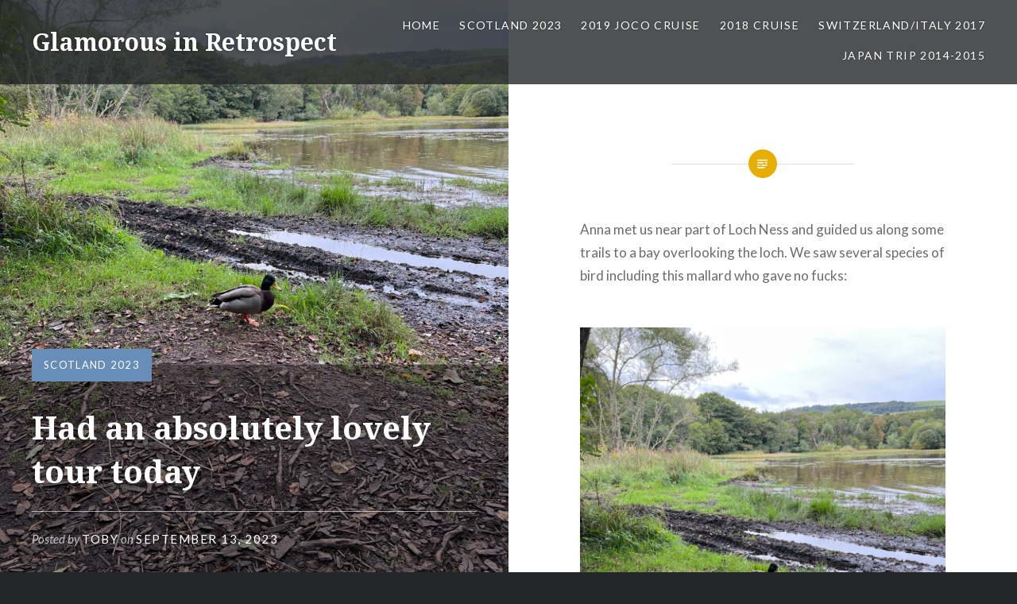

--- FILE ---
content_type: text/html; charset=UTF-8
request_url: https://travel.mushtee.com/2023/09/had-an-absolutely-lovely-tour-today/
body_size: 11391
content:
<!DOCTYPE html>
<html lang="en-US">
<head>
<meta charset="UTF-8">
<meta name="viewport" content="width=device-width, initial-scale=1">
<link rel="profile" href="http://gmpg.org/xfn/11">
<link rel="pingback" href="https://travel.mushtee.com/xmlrpc.php">

<title>Had an absolutely lovely tour today &#8211; Glamorous in Retrospect</title>
<meta name='robots' content='max-image-preview:large' />
<link rel='dns-prefetch' href='//fonts.googleapis.com' />
<link rel="alternate" type="application/rss+xml" title="Glamorous in Retrospect &raquo; Feed" href="https://travel.mushtee.com/feed/" />
<link rel="alternate" type="application/rss+xml" title="Glamorous in Retrospect &raquo; Comments Feed" href="https://travel.mushtee.com/comments/feed/" />
<link rel="alternate" title="oEmbed (JSON)" type="application/json+oembed" href="https://travel.mushtee.com/wp-json/oembed/1.0/embed?url=https%3A%2F%2Ftravel.mushtee.com%2F2023%2F09%2Fhad-an-absolutely-lovely-tour-today%2F" />
<link rel="alternate" title="oEmbed (XML)" type="text/xml+oembed" href="https://travel.mushtee.com/wp-json/oembed/1.0/embed?url=https%3A%2F%2Ftravel.mushtee.com%2F2023%2F09%2Fhad-an-absolutely-lovely-tour-today%2F&#038;format=xml" />
<style id='wp-img-auto-sizes-contain-inline-css' type='text/css'>
img:is([sizes=auto i],[sizes^="auto," i]){contain-intrinsic-size:3000px 1500px}
/*# sourceURL=wp-img-auto-sizes-contain-inline-css */
</style>
<style id='wp-emoji-styles-inline-css' type='text/css'>

	img.wp-smiley, img.emoji {
		display: inline !important;
		border: none !important;
		box-shadow: none !important;
		height: 1em !important;
		width: 1em !important;
		margin: 0 0.07em !important;
		vertical-align: -0.1em !important;
		background: none !important;
		padding: 0 !important;
	}
/*# sourceURL=wp-emoji-styles-inline-css */
</style>
<style id='wp-block-library-inline-css' type='text/css'>
:root{--wp-block-synced-color:#7a00df;--wp-block-synced-color--rgb:122,0,223;--wp-bound-block-color:var(--wp-block-synced-color);--wp-editor-canvas-background:#ddd;--wp-admin-theme-color:#007cba;--wp-admin-theme-color--rgb:0,124,186;--wp-admin-theme-color-darker-10:#006ba1;--wp-admin-theme-color-darker-10--rgb:0,107,160.5;--wp-admin-theme-color-darker-20:#005a87;--wp-admin-theme-color-darker-20--rgb:0,90,135;--wp-admin-border-width-focus:2px}@media (min-resolution:192dpi){:root{--wp-admin-border-width-focus:1.5px}}.wp-element-button{cursor:pointer}:root .has-very-light-gray-background-color{background-color:#eee}:root .has-very-dark-gray-background-color{background-color:#313131}:root .has-very-light-gray-color{color:#eee}:root .has-very-dark-gray-color{color:#313131}:root .has-vivid-green-cyan-to-vivid-cyan-blue-gradient-background{background:linear-gradient(135deg,#00d084,#0693e3)}:root .has-purple-crush-gradient-background{background:linear-gradient(135deg,#34e2e4,#4721fb 50%,#ab1dfe)}:root .has-hazy-dawn-gradient-background{background:linear-gradient(135deg,#faaca8,#dad0ec)}:root .has-subdued-olive-gradient-background{background:linear-gradient(135deg,#fafae1,#67a671)}:root .has-atomic-cream-gradient-background{background:linear-gradient(135deg,#fdd79a,#004a59)}:root .has-nightshade-gradient-background{background:linear-gradient(135deg,#330968,#31cdcf)}:root .has-midnight-gradient-background{background:linear-gradient(135deg,#020381,#2874fc)}:root{--wp--preset--font-size--normal:16px;--wp--preset--font-size--huge:42px}.has-regular-font-size{font-size:1em}.has-larger-font-size{font-size:2.625em}.has-normal-font-size{font-size:var(--wp--preset--font-size--normal)}.has-huge-font-size{font-size:var(--wp--preset--font-size--huge)}.has-text-align-center{text-align:center}.has-text-align-left{text-align:left}.has-text-align-right{text-align:right}.has-fit-text{white-space:nowrap!important}#end-resizable-editor-section{display:none}.aligncenter{clear:both}.items-justified-left{justify-content:flex-start}.items-justified-center{justify-content:center}.items-justified-right{justify-content:flex-end}.items-justified-space-between{justify-content:space-between}.screen-reader-text{border:0;clip-path:inset(50%);height:1px;margin:-1px;overflow:hidden;padding:0;position:absolute;width:1px;word-wrap:normal!important}.screen-reader-text:focus{background-color:#ddd;clip-path:none;color:#444;display:block;font-size:1em;height:auto;left:5px;line-height:normal;padding:15px 23px 14px;text-decoration:none;top:5px;width:auto;z-index:100000}html :where(.has-border-color){border-style:solid}html :where([style*=border-top-color]){border-top-style:solid}html :where([style*=border-right-color]){border-right-style:solid}html :where([style*=border-bottom-color]){border-bottom-style:solid}html :where([style*=border-left-color]){border-left-style:solid}html :where([style*=border-width]){border-style:solid}html :where([style*=border-top-width]){border-top-style:solid}html :where([style*=border-right-width]){border-right-style:solid}html :where([style*=border-bottom-width]){border-bottom-style:solid}html :where([style*=border-left-width]){border-left-style:solid}html :where(img[class*=wp-image-]){height:auto;max-width:100%}:where(figure){margin:0 0 1em}html :where(.is-position-sticky){--wp-admin--admin-bar--position-offset:var(--wp-admin--admin-bar--height,0px)}@media screen and (max-width:600px){html :where(.is-position-sticky){--wp-admin--admin-bar--position-offset:0px}}

/*# sourceURL=wp-block-library-inline-css */
</style><style id='wp-block-image-inline-css' type='text/css'>
.wp-block-image>a,.wp-block-image>figure>a{display:inline-block}.wp-block-image img{box-sizing:border-box;height:auto;max-width:100%;vertical-align:bottom}@media not (prefers-reduced-motion){.wp-block-image img.hide{visibility:hidden}.wp-block-image img.show{animation:show-content-image .4s}}.wp-block-image[style*=border-radius] img,.wp-block-image[style*=border-radius]>a{border-radius:inherit}.wp-block-image.has-custom-border img{box-sizing:border-box}.wp-block-image.aligncenter{text-align:center}.wp-block-image.alignfull>a,.wp-block-image.alignwide>a{width:100%}.wp-block-image.alignfull img,.wp-block-image.alignwide img{height:auto;width:100%}.wp-block-image .aligncenter,.wp-block-image .alignleft,.wp-block-image .alignright,.wp-block-image.aligncenter,.wp-block-image.alignleft,.wp-block-image.alignright{display:table}.wp-block-image .aligncenter>figcaption,.wp-block-image .alignleft>figcaption,.wp-block-image .alignright>figcaption,.wp-block-image.aligncenter>figcaption,.wp-block-image.alignleft>figcaption,.wp-block-image.alignright>figcaption{caption-side:bottom;display:table-caption}.wp-block-image .alignleft{float:left;margin:.5em 1em .5em 0}.wp-block-image .alignright{float:right;margin:.5em 0 .5em 1em}.wp-block-image .aligncenter{margin-left:auto;margin-right:auto}.wp-block-image :where(figcaption){margin-bottom:1em;margin-top:.5em}.wp-block-image.is-style-circle-mask img{border-radius:9999px}@supports ((-webkit-mask-image:none) or (mask-image:none)) or (-webkit-mask-image:none){.wp-block-image.is-style-circle-mask img{border-radius:0;-webkit-mask-image:url('data:image/svg+xml;utf8,<svg viewBox="0 0 100 100" xmlns="http://www.w3.org/2000/svg"><circle cx="50" cy="50" r="50"/></svg>');mask-image:url('data:image/svg+xml;utf8,<svg viewBox="0 0 100 100" xmlns="http://www.w3.org/2000/svg"><circle cx="50" cy="50" r="50"/></svg>');mask-mode:alpha;-webkit-mask-position:center;mask-position:center;-webkit-mask-repeat:no-repeat;mask-repeat:no-repeat;-webkit-mask-size:contain;mask-size:contain}}:root :where(.wp-block-image.is-style-rounded img,.wp-block-image .is-style-rounded img){border-radius:9999px}.wp-block-image figure{margin:0}.wp-lightbox-container{display:flex;flex-direction:column;position:relative}.wp-lightbox-container img{cursor:zoom-in}.wp-lightbox-container img:hover+button{opacity:1}.wp-lightbox-container button{align-items:center;backdrop-filter:blur(16px) saturate(180%);background-color:#5a5a5a40;border:none;border-radius:4px;cursor:zoom-in;display:flex;height:20px;justify-content:center;opacity:0;padding:0;position:absolute;right:16px;text-align:center;top:16px;width:20px;z-index:100}@media not (prefers-reduced-motion){.wp-lightbox-container button{transition:opacity .2s ease}}.wp-lightbox-container button:focus-visible{outline:3px auto #5a5a5a40;outline:3px auto -webkit-focus-ring-color;outline-offset:3px}.wp-lightbox-container button:hover{cursor:pointer;opacity:1}.wp-lightbox-container button:focus{opacity:1}.wp-lightbox-container button:focus,.wp-lightbox-container button:hover,.wp-lightbox-container button:not(:hover):not(:active):not(.has-background){background-color:#5a5a5a40;border:none}.wp-lightbox-overlay{box-sizing:border-box;cursor:zoom-out;height:100vh;left:0;overflow:hidden;position:fixed;top:0;visibility:hidden;width:100%;z-index:100000}.wp-lightbox-overlay .close-button{align-items:center;cursor:pointer;display:flex;justify-content:center;min-height:40px;min-width:40px;padding:0;position:absolute;right:calc(env(safe-area-inset-right) + 16px);top:calc(env(safe-area-inset-top) + 16px);z-index:5000000}.wp-lightbox-overlay .close-button:focus,.wp-lightbox-overlay .close-button:hover,.wp-lightbox-overlay .close-button:not(:hover):not(:active):not(.has-background){background:none;border:none}.wp-lightbox-overlay .lightbox-image-container{height:var(--wp--lightbox-container-height);left:50%;overflow:hidden;position:absolute;top:50%;transform:translate(-50%,-50%);transform-origin:top left;width:var(--wp--lightbox-container-width);z-index:9999999999}.wp-lightbox-overlay .wp-block-image{align-items:center;box-sizing:border-box;display:flex;height:100%;justify-content:center;margin:0;position:relative;transform-origin:0 0;width:100%;z-index:3000000}.wp-lightbox-overlay .wp-block-image img{height:var(--wp--lightbox-image-height);min-height:var(--wp--lightbox-image-height);min-width:var(--wp--lightbox-image-width);width:var(--wp--lightbox-image-width)}.wp-lightbox-overlay .wp-block-image figcaption{display:none}.wp-lightbox-overlay button{background:none;border:none}.wp-lightbox-overlay .scrim{background-color:#fff;height:100%;opacity:.9;position:absolute;width:100%;z-index:2000000}.wp-lightbox-overlay.active{visibility:visible}@media not (prefers-reduced-motion){.wp-lightbox-overlay.active{animation:turn-on-visibility .25s both}.wp-lightbox-overlay.active img{animation:turn-on-visibility .35s both}.wp-lightbox-overlay.show-closing-animation:not(.active){animation:turn-off-visibility .35s both}.wp-lightbox-overlay.show-closing-animation:not(.active) img{animation:turn-off-visibility .25s both}.wp-lightbox-overlay.zoom.active{animation:none;opacity:1;visibility:visible}.wp-lightbox-overlay.zoom.active .lightbox-image-container{animation:lightbox-zoom-in .4s}.wp-lightbox-overlay.zoom.active .lightbox-image-container img{animation:none}.wp-lightbox-overlay.zoom.active .scrim{animation:turn-on-visibility .4s forwards}.wp-lightbox-overlay.zoom.show-closing-animation:not(.active){animation:none}.wp-lightbox-overlay.zoom.show-closing-animation:not(.active) .lightbox-image-container{animation:lightbox-zoom-out .4s}.wp-lightbox-overlay.zoom.show-closing-animation:not(.active) .lightbox-image-container img{animation:none}.wp-lightbox-overlay.zoom.show-closing-animation:not(.active) .scrim{animation:turn-off-visibility .4s forwards}}@keyframes show-content-image{0%{visibility:hidden}99%{visibility:hidden}to{visibility:visible}}@keyframes turn-on-visibility{0%{opacity:0}to{opacity:1}}@keyframes turn-off-visibility{0%{opacity:1;visibility:visible}99%{opacity:0;visibility:visible}to{opacity:0;visibility:hidden}}@keyframes lightbox-zoom-in{0%{transform:translate(calc((-100vw + var(--wp--lightbox-scrollbar-width))/2 + var(--wp--lightbox-initial-left-position)),calc(-50vh + var(--wp--lightbox-initial-top-position))) scale(var(--wp--lightbox-scale))}to{transform:translate(-50%,-50%) scale(1)}}@keyframes lightbox-zoom-out{0%{transform:translate(-50%,-50%) scale(1);visibility:visible}99%{visibility:visible}to{transform:translate(calc((-100vw + var(--wp--lightbox-scrollbar-width))/2 + var(--wp--lightbox-initial-left-position)),calc(-50vh + var(--wp--lightbox-initial-top-position))) scale(var(--wp--lightbox-scale));visibility:hidden}}
/*# sourceURL=https://travel.mushtee.com/wp-includes/blocks/image/style.min.css */
</style>
<style id='wp-block-image-theme-inline-css' type='text/css'>
:root :where(.wp-block-image figcaption){color:#555;font-size:13px;text-align:center}.is-dark-theme :root :where(.wp-block-image figcaption){color:#ffffffa6}.wp-block-image{margin:0 0 1em}
/*# sourceURL=https://travel.mushtee.com/wp-includes/blocks/image/theme.min.css */
</style>
<style id='wp-block-paragraph-inline-css' type='text/css'>
.is-small-text{font-size:.875em}.is-regular-text{font-size:1em}.is-large-text{font-size:2.25em}.is-larger-text{font-size:3em}.has-drop-cap:not(:focus):first-letter{float:left;font-size:8.4em;font-style:normal;font-weight:100;line-height:.68;margin:.05em .1em 0 0;text-transform:uppercase}body.rtl .has-drop-cap:not(:focus):first-letter{float:none;margin-left:.1em}p.has-drop-cap.has-background{overflow:hidden}:root :where(p.has-background){padding:1.25em 2.375em}:where(p.has-text-color:not(.has-link-color)) a{color:inherit}p.has-text-align-left[style*="writing-mode:vertical-lr"],p.has-text-align-right[style*="writing-mode:vertical-rl"]{rotate:180deg}
/*# sourceURL=https://travel.mushtee.com/wp-includes/blocks/paragraph/style.min.css */
</style>
<style id='global-styles-inline-css' type='text/css'>
:root{--wp--preset--aspect-ratio--square: 1;--wp--preset--aspect-ratio--4-3: 4/3;--wp--preset--aspect-ratio--3-4: 3/4;--wp--preset--aspect-ratio--3-2: 3/2;--wp--preset--aspect-ratio--2-3: 2/3;--wp--preset--aspect-ratio--16-9: 16/9;--wp--preset--aspect-ratio--9-16: 9/16;--wp--preset--color--black: #000000;--wp--preset--color--cyan-bluish-gray: #abb8c3;--wp--preset--color--white: #fff;--wp--preset--color--pale-pink: #f78da7;--wp--preset--color--vivid-red: #cf2e2e;--wp--preset--color--luminous-vivid-orange: #ff6900;--wp--preset--color--luminous-vivid-amber: #fcb900;--wp--preset--color--light-green-cyan: #7bdcb5;--wp--preset--color--vivid-green-cyan: #00d084;--wp--preset--color--pale-cyan-blue: #8ed1fc;--wp--preset--color--vivid-cyan-blue: #0693e3;--wp--preset--color--vivid-purple: #9b51e0;--wp--preset--color--bright-blue: #678db8;--wp--preset--color--yellow: #e7ae01;--wp--preset--color--light-gray-blue: #abb7c3;--wp--preset--color--medium-gray: #6a6c6e;--wp--preset--color--dark-gray: #1a1c1e;--wp--preset--color--dark-gray-blue: #292c2f;--wp--preset--gradient--vivid-cyan-blue-to-vivid-purple: linear-gradient(135deg,rgb(6,147,227) 0%,rgb(155,81,224) 100%);--wp--preset--gradient--light-green-cyan-to-vivid-green-cyan: linear-gradient(135deg,rgb(122,220,180) 0%,rgb(0,208,130) 100%);--wp--preset--gradient--luminous-vivid-amber-to-luminous-vivid-orange: linear-gradient(135deg,rgb(252,185,0) 0%,rgb(255,105,0) 100%);--wp--preset--gradient--luminous-vivid-orange-to-vivid-red: linear-gradient(135deg,rgb(255,105,0) 0%,rgb(207,46,46) 100%);--wp--preset--gradient--very-light-gray-to-cyan-bluish-gray: linear-gradient(135deg,rgb(238,238,238) 0%,rgb(169,184,195) 100%);--wp--preset--gradient--cool-to-warm-spectrum: linear-gradient(135deg,rgb(74,234,220) 0%,rgb(151,120,209) 20%,rgb(207,42,186) 40%,rgb(238,44,130) 60%,rgb(251,105,98) 80%,rgb(254,248,76) 100%);--wp--preset--gradient--blush-light-purple: linear-gradient(135deg,rgb(255,206,236) 0%,rgb(152,150,240) 100%);--wp--preset--gradient--blush-bordeaux: linear-gradient(135deg,rgb(254,205,165) 0%,rgb(254,45,45) 50%,rgb(107,0,62) 100%);--wp--preset--gradient--luminous-dusk: linear-gradient(135deg,rgb(255,203,112) 0%,rgb(199,81,192) 50%,rgb(65,88,208) 100%);--wp--preset--gradient--pale-ocean: linear-gradient(135deg,rgb(255,245,203) 0%,rgb(182,227,212) 50%,rgb(51,167,181) 100%);--wp--preset--gradient--electric-grass: linear-gradient(135deg,rgb(202,248,128) 0%,rgb(113,206,126) 100%);--wp--preset--gradient--midnight: linear-gradient(135deg,rgb(2,3,129) 0%,rgb(40,116,252) 100%);--wp--preset--font-size--small: 13px;--wp--preset--font-size--medium: 20px;--wp--preset--font-size--large: 36px;--wp--preset--font-size--x-large: 42px;--wp--preset--spacing--20: 0.44rem;--wp--preset--spacing--30: 0.67rem;--wp--preset--spacing--40: 1rem;--wp--preset--spacing--50: 1.5rem;--wp--preset--spacing--60: 2.25rem;--wp--preset--spacing--70: 3.38rem;--wp--preset--spacing--80: 5.06rem;--wp--preset--shadow--natural: 6px 6px 9px rgba(0, 0, 0, 0.2);--wp--preset--shadow--deep: 12px 12px 50px rgba(0, 0, 0, 0.4);--wp--preset--shadow--sharp: 6px 6px 0px rgba(0, 0, 0, 0.2);--wp--preset--shadow--outlined: 6px 6px 0px -3px rgb(255, 255, 255), 6px 6px rgb(0, 0, 0);--wp--preset--shadow--crisp: 6px 6px 0px rgb(0, 0, 0);}:where(.is-layout-flex){gap: 0.5em;}:where(.is-layout-grid){gap: 0.5em;}body .is-layout-flex{display: flex;}.is-layout-flex{flex-wrap: wrap;align-items: center;}.is-layout-flex > :is(*, div){margin: 0;}body .is-layout-grid{display: grid;}.is-layout-grid > :is(*, div){margin: 0;}:where(.wp-block-columns.is-layout-flex){gap: 2em;}:where(.wp-block-columns.is-layout-grid){gap: 2em;}:where(.wp-block-post-template.is-layout-flex){gap: 1.25em;}:where(.wp-block-post-template.is-layout-grid){gap: 1.25em;}.has-black-color{color: var(--wp--preset--color--black) !important;}.has-cyan-bluish-gray-color{color: var(--wp--preset--color--cyan-bluish-gray) !important;}.has-white-color{color: var(--wp--preset--color--white) !important;}.has-pale-pink-color{color: var(--wp--preset--color--pale-pink) !important;}.has-vivid-red-color{color: var(--wp--preset--color--vivid-red) !important;}.has-luminous-vivid-orange-color{color: var(--wp--preset--color--luminous-vivid-orange) !important;}.has-luminous-vivid-amber-color{color: var(--wp--preset--color--luminous-vivid-amber) !important;}.has-light-green-cyan-color{color: var(--wp--preset--color--light-green-cyan) !important;}.has-vivid-green-cyan-color{color: var(--wp--preset--color--vivid-green-cyan) !important;}.has-pale-cyan-blue-color{color: var(--wp--preset--color--pale-cyan-blue) !important;}.has-vivid-cyan-blue-color{color: var(--wp--preset--color--vivid-cyan-blue) !important;}.has-vivid-purple-color{color: var(--wp--preset--color--vivid-purple) !important;}.has-black-background-color{background-color: var(--wp--preset--color--black) !important;}.has-cyan-bluish-gray-background-color{background-color: var(--wp--preset--color--cyan-bluish-gray) !important;}.has-white-background-color{background-color: var(--wp--preset--color--white) !important;}.has-pale-pink-background-color{background-color: var(--wp--preset--color--pale-pink) !important;}.has-vivid-red-background-color{background-color: var(--wp--preset--color--vivid-red) !important;}.has-luminous-vivid-orange-background-color{background-color: var(--wp--preset--color--luminous-vivid-orange) !important;}.has-luminous-vivid-amber-background-color{background-color: var(--wp--preset--color--luminous-vivid-amber) !important;}.has-light-green-cyan-background-color{background-color: var(--wp--preset--color--light-green-cyan) !important;}.has-vivid-green-cyan-background-color{background-color: var(--wp--preset--color--vivid-green-cyan) !important;}.has-pale-cyan-blue-background-color{background-color: var(--wp--preset--color--pale-cyan-blue) !important;}.has-vivid-cyan-blue-background-color{background-color: var(--wp--preset--color--vivid-cyan-blue) !important;}.has-vivid-purple-background-color{background-color: var(--wp--preset--color--vivid-purple) !important;}.has-black-border-color{border-color: var(--wp--preset--color--black) !important;}.has-cyan-bluish-gray-border-color{border-color: var(--wp--preset--color--cyan-bluish-gray) !important;}.has-white-border-color{border-color: var(--wp--preset--color--white) !important;}.has-pale-pink-border-color{border-color: var(--wp--preset--color--pale-pink) !important;}.has-vivid-red-border-color{border-color: var(--wp--preset--color--vivid-red) !important;}.has-luminous-vivid-orange-border-color{border-color: var(--wp--preset--color--luminous-vivid-orange) !important;}.has-luminous-vivid-amber-border-color{border-color: var(--wp--preset--color--luminous-vivid-amber) !important;}.has-light-green-cyan-border-color{border-color: var(--wp--preset--color--light-green-cyan) !important;}.has-vivid-green-cyan-border-color{border-color: var(--wp--preset--color--vivid-green-cyan) !important;}.has-pale-cyan-blue-border-color{border-color: var(--wp--preset--color--pale-cyan-blue) !important;}.has-vivid-cyan-blue-border-color{border-color: var(--wp--preset--color--vivid-cyan-blue) !important;}.has-vivid-purple-border-color{border-color: var(--wp--preset--color--vivid-purple) !important;}.has-vivid-cyan-blue-to-vivid-purple-gradient-background{background: var(--wp--preset--gradient--vivid-cyan-blue-to-vivid-purple) !important;}.has-light-green-cyan-to-vivid-green-cyan-gradient-background{background: var(--wp--preset--gradient--light-green-cyan-to-vivid-green-cyan) !important;}.has-luminous-vivid-amber-to-luminous-vivid-orange-gradient-background{background: var(--wp--preset--gradient--luminous-vivid-amber-to-luminous-vivid-orange) !important;}.has-luminous-vivid-orange-to-vivid-red-gradient-background{background: var(--wp--preset--gradient--luminous-vivid-orange-to-vivid-red) !important;}.has-very-light-gray-to-cyan-bluish-gray-gradient-background{background: var(--wp--preset--gradient--very-light-gray-to-cyan-bluish-gray) !important;}.has-cool-to-warm-spectrum-gradient-background{background: var(--wp--preset--gradient--cool-to-warm-spectrum) !important;}.has-blush-light-purple-gradient-background{background: var(--wp--preset--gradient--blush-light-purple) !important;}.has-blush-bordeaux-gradient-background{background: var(--wp--preset--gradient--blush-bordeaux) !important;}.has-luminous-dusk-gradient-background{background: var(--wp--preset--gradient--luminous-dusk) !important;}.has-pale-ocean-gradient-background{background: var(--wp--preset--gradient--pale-ocean) !important;}.has-electric-grass-gradient-background{background: var(--wp--preset--gradient--electric-grass) !important;}.has-midnight-gradient-background{background: var(--wp--preset--gradient--midnight) !important;}.has-small-font-size{font-size: var(--wp--preset--font-size--small) !important;}.has-medium-font-size{font-size: var(--wp--preset--font-size--medium) !important;}.has-large-font-size{font-size: var(--wp--preset--font-size--large) !important;}.has-x-large-font-size{font-size: var(--wp--preset--font-size--x-large) !important;}
/*# sourceURL=global-styles-inline-css */
</style>

<style id='classic-theme-styles-inline-css' type='text/css'>
/*! This file is auto-generated */
.wp-block-button__link{color:#fff;background-color:#32373c;border-radius:9999px;box-shadow:none;text-decoration:none;padding:calc(.667em + 2px) calc(1.333em + 2px);font-size:1.125em}.wp-block-file__button{background:#32373c;color:#fff;text-decoration:none}
/*# sourceURL=/wp-includes/css/classic-themes.min.css */
</style>
<link rel='stylesheet' id='genericons-css' href='https://travel.mushtee.com/wp-content/themes/dyad-2-wpcom/genericons/genericons.css?ver=3.2' type='text/css' media='all' />
<link rel='stylesheet' id='dyad-2-fonts-css' href='https://fonts.googleapis.com/css?family=Lato%3A400%2C400italic%2C700%2C700italic%7CNoto+Serif%3A400%2C400italic%2C700%2C700italic&#038;subset=latin%2Clatin-ext' type='text/css' media='all' />
<link rel='stylesheet' id='dyad-2-style-css' href='https://travel.mushtee.com/wp-content/themes/dyad-2-wpcom/style.css?ver=6.9' type='text/css' media='all' />
<link rel='stylesheet' id='dyad-2-block-style-css' href='https://travel.mushtee.com/wp-content/themes/dyad-2-wpcom/css/blocks.css?ver=20181018' type='text/css' media='all' />
<script type="text/javascript" src="https://travel.mushtee.com/wp-includes/js/jquery/jquery.min.js?ver=3.7.1" id="jquery-core-js"></script>
<script type="text/javascript" src="https://travel.mushtee.com/wp-includes/js/jquery/jquery-migrate.min.js?ver=3.4.1" id="jquery-migrate-js"></script>
<link rel="https://api.w.org/" href="https://travel.mushtee.com/wp-json/" /><link rel="alternate" title="JSON" type="application/json" href="https://travel.mushtee.com/wp-json/wp/v2/posts/1093" /><link rel="EditURI" type="application/rsd+xml" title="RSD" href="https://travel.mushtee.com/xmlrpc.php?rsd" />
<meta name="generator" content="WordPress 6.9" />
<link rel="canonical" href="https://travel.mushtee.com/2023/09/had-an-absolutely-lovely-tour-today/" />
<link rel='shortlink' href='https://travel.mushtee.com/?p=1093' />
<style type="text/css">.recentcomments a{display:inline !important;padding:0 !important;margin:0 !important;}</style><!-- ## NXS/OG ## --><!-- ## NXSOGTAGS ## --><!-- ## NXS/OG ## -->
</head>

<body class="wp-singular post-template-default single single-post postid-1093 single-format-standard wp-embed-responsive wp-theme-dyad-2-wpcom group-blog is-singular has-post-thumbnail no-js">
<div id="page" class="hfeed site">
	<a class="skip-link screen-reader-text" href="#content">Skip to content</a>

	<header id="masthead" class="site-header" role="banner">
		<div class="site-branding">
						<h1 class="site-title">
				<a href="https://travel.mushtee.com/" rel="home">
					Glamorous in Retrospect				</a>
			</h1>
			<p class="site-description">&quot;Travel is glamorous only in retrospect.&quot; &#8211; Paul Theroux</p>
		</div><!-- .site-branding -->

		<nav id="site-navigation" class="main-navigation" role="navigation">
			<button class="menu-toggle" aria-controls="primary-menu" aria-expanded="false">Menu</button>
			<div class="primary-menu"><ul id="primary-menu" class="menu"><li id="menu-item-485" class="menu-item menu-item-type-custom menu-item-object-custom menu-item-home menu-item-485"><a href="https://travel.mushtee.com">Home</a></li>
<li id="menu-item-1087" class="menu-item menu-item-type-taxonomy menu-item-object-category current-post-ancestor current-menu-parent current-post-parent menu-item-1087"><a href="https://travel.mushtee.com/category/scotland-2023/">Scotland 2023</a></li>
<li id="menu-item-983" class="menu-item menu-item-type-taxonomy menu-item-object-category menu-item-983"><a href="https://travel.mushtee.com/category/2019-joco-cruise/">2019 JoCo Cruise</a></li>
<li id="menu-item-956" class="menu-item menu-item-type-taxonomy menu-item-object-category menu-item-956"><a href="https://travel.mushtee.com/category/2018-cruise/">2018 Cruise</a></li>
<li id="menu-item-483" class="menu-item menu-item-type-taxonomy menu-item-object-category menu-item-483"><a href="https://travel.mushtee.com/category/switzerlanditaly-2017/">Switzerland/Italy 2017</a></li>
<li id="menu-item-484" class="menu-item menu-item-type-taxonomy menu-item-object-category menu-item-484"><a href="https://travel.mushtee.com/category/japan-2014-2015/">Japan trip 2014-2015</a></li>
</ul></div>		</nav>

	</header><!-- #masthead -->

	<div class="site-inner">

		
		<div id="content" class="site-content">

	<main id="primary" class="content-area" role="main">

		
			
<article id="post-1093" class="post-1093 post type-post status-publish format-standard has-post-thumbnail hentry category-scotland-2023">
			
		<div class="entry-media" style="background-image: url(https://travel.mushtee.com/wp-content/uploads/2023/09/img_3341-960x1280.jpg)">
			<div class="entry-media-thumb" style="background-image: url(https://travel.mushtee.com/wp-content/uploads/2023/09/img_3341-960x640.jpg); "></div>
		</div><!-- .entry-media -->
	

	<div class="entry-inner">

		<header class="entry-header">
			<div class="entry-meta">
				<span class="cat-links"><a href="https://travel.mushtee.com/category/scotland-2023/" rel="category tag">Scotland 2023</a></span>			</div><!-- .entry-meta -->

			<h1 class="entry-title">Had an absolutely lovely tour today</h1>
			<div class="entry-posted">
				<div class="posted-info"><span class="byline">Posted by <span class="author vcard"><a class="url fn n" href="https://travel.mushtee.com/author/tobyl/">Toby</a></span></span><span class="posted-on"> <span class="date-published-word">on</span> <a href="https://travel.mushtee.com/2023/09/had-an-absolutely-lovely-tour-today/" rel="bookmark"><time class="entry-date published" datetime="2023-09-13T09:59:24-05:00">September 13, 2023</time><time class="updated" datetime="2023-09-13T09:59:57-05:00">September 13, 2023</time></a></span></div>			</div><!-- .entry-posted -->
		</header><!-- .entry-header -->

		<div class="entry-content">
			<!-- PRyC WP: Add custom content to bottom of post/page: Standard Content START --><div id="pryc-wp-acctp-original-content">
<p>Anna met us near part of Loch Ness and guided us along some trails to a bay overlooking the loch. We saw several species of bird including this mallard who gave no fucks:</p>



<p></p>



<figure class="wp-block-image size-large"><img fetchpriority="high" decoding="async" width="768" height="1024" src="https://travel.mushtee.com/wp-content/uploads/2023/09/img_3341-768x1024.jpg" alt="" class="wp-image-1092" srcset="https://travel.mushtee.com/wp-content/uploads/2023/09/img_3341-768x1024.jpg 768w, https://travel.mushtee.com/wp-content/uploads/2023/09/img_3341-225x300.jpg 225w, https://travel.mushtee.com/wp-content/uploads/2023/09/img_3341-113x150.jpg 113w, https://travel.mushtee.com/wp-content/uploads/2023/09/img_3341-1152x1536.jpg 1152w, https://travel.mushtee.com/wp-content/uploads/2023/09/img_3341-1536x2048.jpg 1536w, https://travel.mushtee.com/wp-content/uploads/2023/09/img_3341-630x840.jpg 630w, https://travel.mushtee.com/wp-content/uploads/2023/09/img_3341-960x1280.jpg 960w, https://travel.mushtee.com/wp-content/uploads/2023/09/img_3341-scaled.jpg 1920w" sizes="(max-width: 768px) 100vw, 768px" /><figcaption class="wp-element-caption">A mallard hoping we’ll share our oat cakes. </figcaption></figure>
<!-- PRyC WP: Add custom content to bottom of post/page: Standard Content START --></div><!-- PRyC WP: Add custom content to bottom of post/page --><div id="pryc-wp-acctp-bottom"><hr><small>Crossposted all over the place. If you comment on <a href="https://www.facebook.com/sfolse14">Facebook</a> or the <a href="https://telophasetravel-feed.dreamwidth.org/">DW feed</a> we may not see them, but @ing <a href="https://twitter.com/telophase">telophase</a> or <a href="https://twitter.com/myrialux">myrialux</a> via Twitter or commenting on the <a href="https://telophase.dreamwidth.org/">regular DW account</a>, <a href="https://www.flickr.com/photos/telophase">Flickr</a>, and <a href="https://travel.mushtee.com">the actual blog</a> should get to us. Or you could just email <a href="mailto:us@mushtee.com">us@mushtee.com</a> to be absolutely sure we get it. </small></div><!-- /PRyC WP: Add custom content to bottom of post/page -->					</div><!-- .entry-content -->

		
			</div><!-- .entry-inner -->
</article><!-- #post-## -->


			
	<nav class="navigation post-navigation" aria-label="Posts">
		<h2 class="screen-reader-text">Post navigation</h2>
		<div class="nav-links"><div class="nav-previous"><a href="https://travel.mushtee.com/2023/09/what-am-i-eating-really-i-dont-know/" rel="prev"><div class="nav-previous"><span class="nav-subtitle">Previous Post</span> <span class="nav-title">What am I eating? Really, I don’t know.</span></div></a></div><div class="nav-next"><a href="https://travel.mushtee.com/2023/09/isle-of-skye-trip/" rel="next"><div class="nav-next"><span class="nav-subtitle">Next Post</span> <span class="nav-title">Isle of Skye Trip</span></div></a></div></div>
	</nav>
		
		
	</main><!-- #primary -->


		</div><!-- #content -->

		<footer id="colophon" class="site-footer" role="contentinfo">
			
				<div class="widget-area widgets-four" role="complementary">
					<div class="grid-container">
						<aside id="calendar-4" class="widget widget_calendar"><div id="calendar_wrap" class="calendar_wrap"><table id="wp-calendar" class="wp-calendar-table">
	<caption>September 2023</caption>
	<thead>
	<tr>
		<th scope="col" aria-label="Monday">M</th>
		<th scope="col" aria-label="Tuesday">T</th>
		<th scope="col" aria-label="Wednesday">W</th>
		<th scope="col" aria-label="Thursday">T</th>
		<th scope="col" aria-label="Friday">F</th>
		<th scope="col" aria-label="Saturday">S</th>
		<th scope="col" aria-label="Sunday">S</th>
	</tr>
	</thead>
	<tbody>
	<tr>
		<td colspan="4" class="pad">&nbsp;</td><td>1</td><td>2</td><td><a href="https://travel.mushtee.com/2023/09/03/" aria-label="Posts published on September 3, 2023">3</a></td>
	</tr>
	<tr>
		<td>4</td><td><a href="https://travel.mushtee.com/2023/09/05/" aria-label="Posts published on September 5, 2023">5</a></td><td><a href="https://travel.mushtee.com/2023/09/06/" aria-label="Posts published on September 6, 2023">6</a></td><td><a href="https://travel.mushtee.com/2023/09/07/" aria-label="Posts published on September 7, 2023">7</a></td><td><a href="https://travel.mushtee.com/2023/09/08/" aria-label="Posts published on September 8, 2023">8</a></td><td><a href="https://travel.mushtee.com/2023/09/09/" aria-label="Posts published on September 9, 2023">9</a></td><td><a href="https://travel.mushtee.com/2023/09/10/" aria-label="Posts published on September 10, 2023">10</a></td>
	</tr>
	<tr>
		<td><a href="https://travel.mushtee.com/2023/09/11/" aria-label="Posts published on September 11, 2023">11</a></td><td><a href="https://travel.mushtee.com/2023/09/12/" aria-label="Posts published on September 12, 2023">12</a></td><td><a href="https://travel.mushtee.com/2023/09/13/" aria-label="Posts published on September 13, 2023">13</a></td><td>14</td><td>15</td><td><a href="https://travel.mushtee.com/2023/09/16/" aria-label="Posts published on September 16, 2023">16</a></td><td><a href="https://travel.mushtee.com/2023/09/17/" aria-label="Posts published on September 17, 2023">17</a></td>
	</tr>
	<tr>
		<td><a href="https://travel.mushtee.com/2023/09/18/" aria-label="Posts published on September 18, 2023">18</a></td><td>19</td><td><a href="https://travel.mushtee.com/2023/09/20/" aria-label="Posts published on September 20, 2023">20</a></td><td>21</td><td>22</td><td>23</td><td>24</td>
	</tr>
	<tr>
		<td>25</td><td>26</td><td>27</td><td>28</td><td>29</td><td>30</td>
		<td class="pad" colspan="1">&nbsp;</td>
	</tr>
	</tbody>
	</table><nav aria-label="Previous and next months" class="wp-calendar-nav">
		<span class="wp-calendar-nav-prev"><a href="https://travel.mushtee.com/2019/03/">&laquo; Mar</a></span>
		<span class="pad">&nbsp;</span>
		<span class="wp-calendar-nav-next">&nbsp;</span>
	</nav></div></aside><aside id="search-2" class="widget widget_search"><form role="search" method="get" class="search-form" action="https://travel.mushtee.com/">
				<label>
					<span class="screen-reader-text">Search for:</span>
					<input type="search" class="search-field" placeholder="Search &hellip;" value="" name="s" />
				</label>
				<input type="submit" class="search-submit" value="Search" />
			</form></aside><aside id="tag_cloud-3" class="widget widget_tag_cloud"><h3 class="widget-title">Tags</h3><div class="tagcloud"><a href="https://travel.mushtee.com/tag/aquarium/" class="tag-cloud-link tag-link-24 tag-link-position-1" style="font-size: 8pt;" aria-label="aquarium (1 item)">aquarium</a>
<a href="https://travel.mushtee.com/tag/cephalopod-gastronomy/" class="tag-cloud-link tag-link-21 tag-link-position-2" style="font-size: 8pt;" aria-label="cephalopod gastronomy (1 item)">cephalopod gastronomy</a>
<a href="https://travel.mushtee.com/tag/cooking-class/" class="tag-cloud-link tag-link-40 tag-link-position-3" style="font-size: 8pt;" aria-label="cooking class (1 item)">cooking class</a>
<a href="https://travel.mushtee.com/tag/deer-mafia/" class="tag-cloud-link tag-link-32 tag-link-position-4" style="font-size: 8pt;" aria-label="deer mafia (1 item)">deer mafia</a>
<a href="https://travel.mushtee.com/tag/flight/" class="tag-cloud-link tag-link-16 tag-link-position-5" style="font-size: 12.581818181818pt;" aria-label="flight (2 items)">flight</a>
<a href="https://travel.mushtee.com/tag/food/" class="tag-cloud-link tag-link-17 tag-link-position-6" style="font-size: 22pt;" aria-label="food (6 items)">food</a>
<a href="https://travel.mushtee.com/tag/fox-shrine/" class="tag-cloud-link tag-link-34 tag-link-position-7" style="font-size: 12.581818181818pt;" aria-label="fox shrine (2 items)">fox shrine</a>
<a href="https://travel.mushtee.com/tag/fuji-san/" class="tag-cloud-link tag-link-20 tag-link-position-8" style="font-size: 8pt;" aria-label="fuji-san (1 item)">fuji-san</a>
<a href="https://travel.mushtee.com/tag/google-translate-ftw/" class="tag-cloud-link tag-link-33 tag-link-position-9" style="font-size: 8pt;" aria-label="google translate ftw (1 item)">google translate ftw</a>
<a href="https://travel.mushtee.com/tag/hiroshima-ichiban/" class="tag-cloud-link tag-link-27 tag-link-position-10" style="font-size: 8pt;" aria-label="hiroshima ichiban (1 item)">hiroshima ichiban</a>
<a href="https://travel.mushtee.com/tag/hotel/" class="tag-cloud-link tag-link-22 tag-link-position-11" style="font-size: 8pt;" aria-label="hotel (1 item)">hotel</a>
<a href="https://travel.mushtee.com/tag/kaiseki/" class="tag-cloud-link tag-link-36 tag-link-position-12" style="font-size: 8pt;" aria-label="kaiseki (1 item)">kaiseki</a>
<a href="https://travel.mushtee.com/tag/kittyspam/" class="tag-cloud-link tag-link-38 tag-link-position-13" style="font-size: 8pt;" aria-label="kittyspam (1 item)">kittyspam</a>
<a href="https://travel.mushtee.com/tag/kyoto/" class="tag-cloud-link tag-link-10 tag-link-position-14" style="font-size: 8pt;" aria-label="kyoto (1 item)">kyoto</a>
<a href="https://travel.mushtee.com/tag/okonomiyaki/" class="tag-cloud-link tag-link-28 tag-link-position-15" style="font-size: 8pt;" aria-label="okonomiyaki (1 item)">okonomiyaki</a>
<a href="https://travel.mushtee.com/tag/osaka/" class="tag-cloud-link tag-link-25 tag-link-position-16" style="font-size: 8pt;" aria-label="osaka (1 item)">osaka</a>
<a href="https://travel.mushtee.com/tag/photography/" class="tag-cloud-link tag-link-39 tag-link-position-17" style="font-size: 8pt;" aria-label="photography (1 item)">photography</a>
<a href="https://travel.mushtee.com/tag/ramen/" class="tag-cloud-link tag-link-23 tag-link-position-18" style="font-size: 8pt;" aria-label="ramen (1 item)">ramen</a>
<a href="https://travel.mushtee.com/tag/ryokan/" class="tag-cloud-link tag-link-30 tag-link-position-19" style="font-size: 8pt;" aria-label="ryokan (1 item)">ryokan</a>
<a href="https://travel.mushtee.com/tag/shinkansen/" class="tag-cloud-link tag-link-19 tag-link-position-20" style="font-size: 12.581818181818pt;" aria-label="shinkansen (2 items)">shinkansen</a>
<a href="https://travel.mushtee.com/tag/snow/" class="tag-cloud-link tag-link-31 tag-link-position-21" style="font-size: 8pt;" aria-label="snow (1 item)">snow</a>
<a href="https://travel.mushtee.com/tag/stuff-on-fire/" class="tag-cloud-link tag-link-29 tag-link-position-22" style="font-size: 8pt;" aria-label="stuff on fire (1 item)">stuff on fire</a>
<a href="https://travel.mushtee.com/tag/the-food-wont-stop-coming/" class="tag-cloud-link tag-link-37 tag-link-position-23" style="font-size: 8pt;" aria-label="the food won&#039;t stop coming (1 item)">the food won&#039;t stop coming</a>
<a href="https://travel.mushtee.com/tag/unboxening/" class="tag-cloud-link tag-link-35 tag-link-position-24" style="font-size: 8pt;" aria-label="unboxening (1 item)">unboxening</a>
<a href="https://travel.mushtee.com/tag/urban-sprawl/" class="tag-cloud-link tag-link-18 tag-link-position-25" style="font-size: 8pt;" aria-label="urban sprawl (1 item)">urban sprawl</a>
<a href="https://travel.mushtee.com/tag/zen-seal-is-zen/" class="tag-cloud-link tag-link-26 tag-link-position-26" style="font-size: 8pt;" aria-label="zen seal is zen (1 item)">zen seal is zen</a></div>
</aside>
		<aside id="recent-posts-2" class="widget widget_recent_entries">
		<h3 class="widget-title">Recent Posts</h3>
		<ul>
											<li>
					<a href="https://travel.mushtee.com/2023/09/neither-of-us-were-up-for-doing-anything-yesterday/">Neither of us were up for doing anything yesterday</a>
									</li>
											<li>
					<a href="https://travel.mushtee.com/2023/09/the-royal-mile-and-then-some/">The Royal Mile, and then some</a>
									</li>
											<li>
					<a href="https://travel.mushtee.com/2023/09/finally-in-edinburgh/">Finally in Edinburgh!</a>
									</li>
											<li>
					<a href="https://travel.mushtee.com/2023/09/greeter/">Greeter</a>
									</li>
											<li>
					<a href="https://travel.mushtee.com/2023/09/power-issues-and-a-meandering-tour/">Power issues and a Meandering Tour</a>
									</li>
					</ul>

		</aside><aside id="recent-comments-2" class="widget widget_recent_comments"><h3 class="widget-title">Recent Comments</h3><ul id="recentcomments"><li class="recentcomments"><span class="comment-author-link"><a href="https://www.kayswell.com" class="url" rel="ugc external nofollow">KAYSWELL</a></span> on <a href="https://travel.mushtee.com/sample-page/#comment-123">Sample Page</a></li><li class="recentcomments"><span class="comment-author-link"><a href="http://yoonhalee.com" class="url" rel="ugc external nofollow">Yoon Ha Lee</a></span> on <a href="https://travel.mushtee.com/2018/10/snorkeling-and-sunburn/#comment-38">Snorkeling and sunburn</a></li><li class="recentcomments"><span class="comment-author-link">Viridian5</span> on <a href="https://travel.mushtee.com/2018/09/cough/#comment-37">*cough*</a></li><li class="recentcomments"><span class="comment-author-link"><a href="http://yoonhalee.com" class="url" rel="ugc external nofollow">Yoon Ha Lee</a></span> on <a href="https://travel.mushtee.com/2018/09/back-up/#comment-36">Back up!</a></li><li class="recentcomments"><span class="comment-author-link"><a href="http://gravatar.com/rphoenix2" class="url" rel="ugc external nofollow">Rachel</a></span> on <a href="https://travel.mushtee.com/2017/11/so-remember-those-bubbles/#comment-35">So, remember those bubbles?</a></li></ul></aside><aside id="categories-2" class="widget widget_categories"><h3 class="widget-title">Categories</h3>
			<ul>
					<li class="cat-item cat-item-43"><a href="https://travel.mushtee.com/category/2018-cruise/">2018 Cruise</a> (8)
</li>
	<li class="cat-item cat-item-44"><a href="https://travel.mushtee.com/category/2019-joco-cruise/">2019 JoCo Cruise</a> (14)
</li>
	<li class="cat-item cat-item-15"><a href="https://travel.mushtee.com/category/japan-2014-2015/">Japan trip 2014-2015</a> (102)
</li>
	<li class="cat-item cat-item-45"><a href="https://travel.mushtee.com/category/scotland-2023/">Scotland 2023</a> (25)
</li>
	<li class="cat-item cat-item-41"><a href="https://travel.mushtee.com/category/switzerlanditaly-2017/">Switzerland/Italy 2017</a> (42)
</li>
			</ul>

			</aside>					</div><!-- .grid-container -->
				</div><!-- #secondary -->

			
			<div class="footer-bottom-info ">

				
				<div class="site-info">
					<a href="http://wordpress.org/">Proudly powered by WordPress</a>
					<span class="sep"> | </span>
					Theme: Dyad 2 by <a href="http://wordpress.com/themes/" rel="designer">WordPress.com</a>.				</div><!-- .site-info -->
			</div><!-- .footer-bottom-info -->

		</footer><!-- #colophon -->

	</div><!-- .site-inner -->
</div><!-- #page -->

<script type="speculationrules">
{"prefetch":[{"source":"document","where":{"and":[{"href_matches":"/*"},{"not":{"href_matches":["/wp-*.php","/wp-admin/*","/wp-content/uploads/*","/wp-content/*","/wp-content/plugins/*","/wp-content/themes/dyad-2-wpcom/*","/*\\?(.+)"]}},{"not":{"selector_matches":"a[rel~=\"nofollow\"]"}},{"not":{"selector_matches":".no-prefetch, .no-prefetch a"}}]},"eagerness":"conservative"}]}
</script>
<script type="text/javascript" src="https://travel.mushtee.com/wp-content/themes/dyad-2-wpcom/js/navigation.js?ver=20120206" id="dyad-2-navigation-js"></script>
<script type="text/javascript" src="https://travel.mushtee.com/wp-content/themes/dyad-2-wpcom/js/skip-link-focus-fix.js?ver=20130115" id="dyad-2-skip-link-focus-fix-js"></script>
<script type="text/javascript" src="https://travel.mushtee.com/wp-includes/js/imagesloaded.min.js?ver=5.0.0" id="imagesloaded-js"></script>
<script type="text/javascript" src="https://travel.mushtee.com/wp-includes/js/masonry.min.js?ver=4.2.2" id="masonry-js"></script>
<script type="text/javascript" src="https://travel.mushtee.com/wp-content/themes/dyad-2-wpcom/js/global.js?ver=20151204" id="dyad-2-global-js"></script>
<script id="wp-emoji-settings" type="application/json">
{"baseUrl":"https://s.w.org/images/core/emoji/17.0.2/72x72/","ext":".png","svgUrl":"https://s.w.org/images/core/emoji/17.0.2/svg/","svgExt":".svg","source":{"concatemoji":"https://travel.mushtee.com/wp-includes/js/wp-emoji-release.min.js?ver=6.9"}}
</script>
<script type="module">
/* <![CDATA[ */
/*! This file is auto-generated */
const a=JSON.parse(document.getElementById("wp-emoji-settings").textContent),o=(window._wpemojiSettings=a,"wpEmojiSettingsSupports"),s=["flag","emoji"];function i(e){try{var t={supportTests:e,timestamp:(new Date).valueOf()};sessionStorage.setItem(o,JSON.stringify(t))}catch(e){}}function c(e,t,n){e.clearRect(0,0,e.canvas.width,e.canvas.height),e.fillText(t,0,0);t=new Uint32Array(e.getImageData(0,0,e.canvas.width,e.canvas.height).data);e.clearRect(0,0,e.canvas.width,e.canvas.height),e.fillText(n,0,0);const a=new Uint32Array(e.getImageData(0,0,e.canvas.width,e.canvas.height).data);return t.every((e,t)=>e===a[t])}function p(e,t){e.clearRect(0,0,e.canvas.width,e.canvas.height),e.fillText(t,0,0);var n=e.getImageData(16,16,1,1);for(let e=0;e<n.data.length;e++)if(0!==n.data[e])return!1;return!0}function u(e,t,n,a){switch(t){case"flag":return n(e,"\ud83c\udff3\ufe0f\u200d\u26a7\ufe0f","\ud83c\udff3\ufe0f\u200b\u26a7\ufe0f")?!1:!n(e,"\ud83c\udde8\ud83c\uddf6","\ud83c\udde8\u200b\ud83c\uddf6")&&!n(e,"\ud83c\udff4\udb40\udc67\udb40\udc62\udb40\udc65\udb40\udc6e\udb40\udc67\udb40\udc7f","\ud83c\udff4\u200b\udb40\udc67\u200b\udb40\udc62\u200b\udb40\udc65\u200b\udb40\udc6e\u200b\udb40\udc67\u200b\udb40\udc7f");case"emoji":return!a(e,"\ud83e\u1fac8")}return!1}function f(e,t,n,a){let r;const o=(r="undefined"!=typeof WorkerGlobalScope&&self instanceof WorkerGlobalScope?new OffscreenCanvas(300,150):document.createElement("canvas")).getContext("2d",{willReadFrequently:!0}),s=(o.textBaseline="top",o.font="600 32px Arial",{});return e.forEach(e=>{s[e]=t(o,e,n,a)}),s}function r(e){var t=document.createElement("script");t.src=e,t.defer=!0,document.head.appendChild(t)}a.supports={everything:!0,everythingExceptFlag:!0},new Promise(t=>{let n=function(){try{var e=JSON.parse(sessionStorage.getItem(o));if("object"==typeof e&&"number"==typeof e.timestamp&&(new Date).valueOf()<e.timestamp+604800&&"object"==typeof e.supportTests)return e.supportTests}catch(e){}return null}();if(!n){if("undefined"!=typeof Worker&&"undefined"!=typeof OffscreenCanvas&&"undefined"!=typeof URL&&URL.createObjectURL&&"undefined"!=typeof Blob)try{var e="postMessage("+f.toString()+"("+[JSON.stringify(s),u.toString(),c.toString(),p.toString()].join(",")+"));",a=new Blob([e],{type:"text/javascript"});const r=new Worker(URL.createObjectURL(a),{name:"wpTestEmojiSupports"});return void(r.onmessage=e=>{i(n=e.data),r.terminate(),t(n)})}catch(e){}i(n=f(s,u,c,p))}t(n)}).then(e=>{for(const n in e)a.supports[n]=e[n],a.supports.everything=a.supports.everything&&a.supports[n],"flag"!==n&&(a.supports.everythingExceptFlag=a.supports.everythingExceptFlag&&a.supports[n]);var t;a.supports.everythingExceptFlag=a.supports.everythingExceptFlag&&!a.supports.flag,a.supports.everything||((t=a.source||{}).concatemoji?r(t.concatemoji):t.wpemoji&&t.twemoji&&(r(t.twemoji),r(t.wpemoji)))});
//# sourceURL=https://travel.mushtee.com/wp-includes/js/wp-emoji-loader.min.js
/* ]]> */
</script>

</body>
</html>
